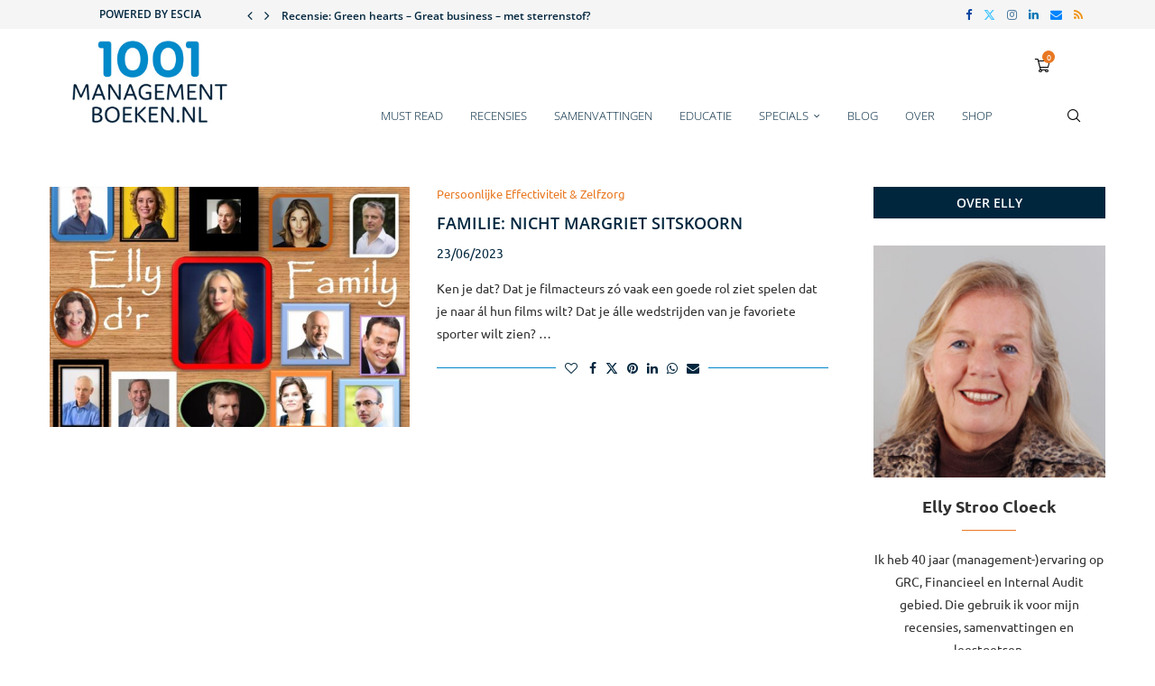

--- FILE ---
content_type: text/css; charset=UTF-8
request_url: https://www.1001managementboeken.nl/wp-content/plugins/sumosubscriptions/assets/blocks/frontend/index.css?ver=15.9.0
body_size: -421
content:
.sumosubs-component--disabled{opacity:.6}
.sumosubs-order-subscription-recurring-panel .wc-block-components-totals-item__value{width: 100%;font-weight: normal;white-space: normal;}
.sumosubs-order-subscription-recurring-panel .wc-block-components-totals-item__label{font-weight: 600;}
